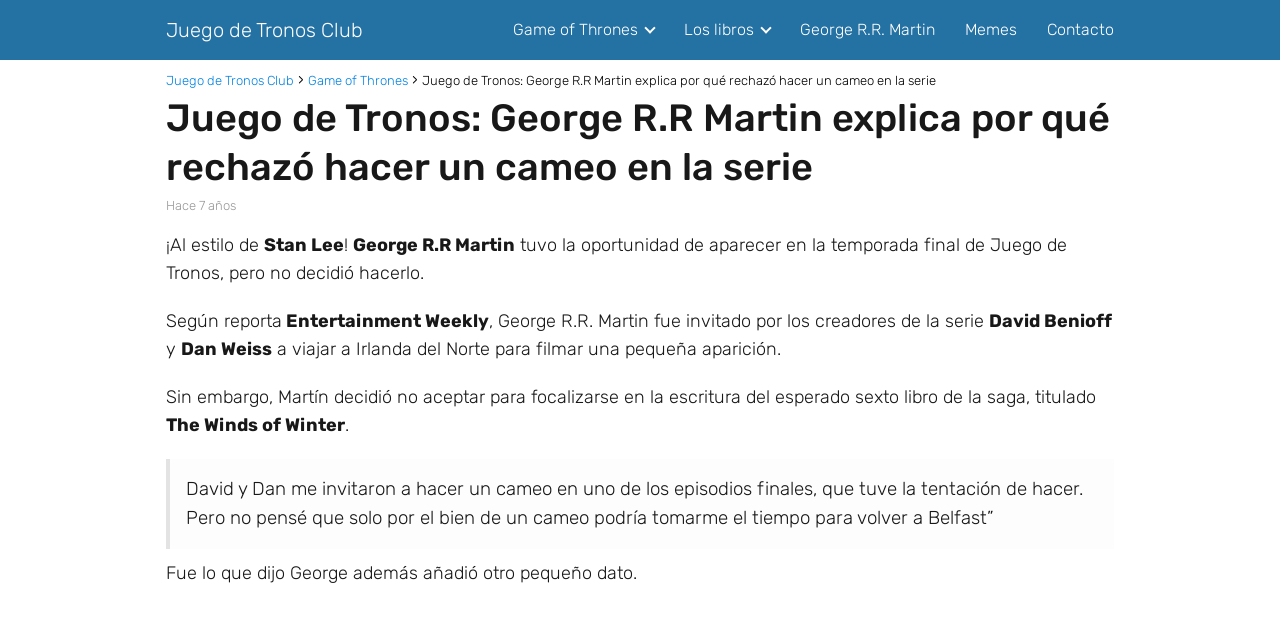

--- FILE ---
content_type: text/html; charset=UTF-8
request_url: https://juegodetronos.club/juego-de-tronos-george-r-r-martin-explica-por-que-rechazo-hacer-un-cameo-en-la-serie/
body_size: 16604
content:
<!DOCTYPE html><html lang="es-PE" ><head><script data-no-optimize="1">var litespeed_docref=sessionStorage.getItem("litespeed_docref");litespeed_docref&&(Object.defineProperty(document,"referrer",{get:function(){return litespeed_docref}}),sessionStorage.removeItem("litespeed_docref"));</script> <meta charset="UTF-8"><meta name="viewport" content="width=device-width, initial-scale=1.0, maximum-scale=2.0"><meta name='robots' content='index, follow, max-image-preview:large, max-snippet:-1, max-video-preview:-1' /><style>img:is([sizes="auto" i], [sizes^="auto," i]) { contain-intrinsic-size: 3000px 1500px }</style> <script id="google_gtagjs-js-consent-mode-data-layer" type="litespeed/javascript">window.dataLayer=window.dataLayer||[];function gtag(){dataLayer.push(arguments)}
gtag('consent','default',{"ad_personalization":"denied","ad_storage":"denied","ad_user_data":"denied","analytics_storage":"denied","functionality_storage":"denied","security_storage":"denied","personalization_storage":"denied","region":["AT","BE","BG","CH","CY","CZ","DE","DK","EE","ES","FI","FR","GB","GR","HR","HU","IE","IS","IT","LI","LT","LU","LV","MT","NL","NO","PL","PT","RO","SE","SI","SK"],"wait_for_update":500});window._googlesitekitConsentCategoryMap={"statistics":["analytics_storage"],"marketing":["ad_storage","ad_user_data","ad_personalization"],"functional":["functionality_storage","security_storage"],"preferences":["personalization_storage"]};window._googlesitekitConsents={"ad_personalization":"denied","ad_storage":"denied","ad_user_data":"denied","analytics_storage":"denied","functionality_storage":"denied","security_storage":"denied","personalization_storage":"denied","region":["AT","BE","BG","CH","CY","CZ","DE","DK","EE","ES","FI","FR","GB","GR","HR","HU","IE","IS","IT","LI","LT","LU","LV","MT","NL","NO","PL","PT","RO","SE","SI","SK"],"wait_for_update":500}</script> <title>Juego de Tronos: Por qué George R.R Martin rechazó hacer un cameo</title><meta name="description" content="George R.R Martin pudo aparecer en la temporada final de Juego de Tronos, pero no lo hizo. Juego de Tronos: Por qué George R.R Martin rechazó hacer un cameo" /><link rel="canonical" href="https://juegodetronos.club/juego-de-tronos-george-r-r-martin-explica-por-que-rechazo-hacer-un-cameo-en-la-serie/" /><meta property="og:locale" content="es_ES" /><meta property="og:type" content="article" /><meta property="og:title" content="Juego de Tronos: George R.R Martin explica por qué rechazó hacer un cameo en la serie" /><meta property="og:description" content="¡Al estilo de Stan Lee! George R.R Martin tuvo la oportunidad de aparecer en la temporada final de Juego de Tronos, pero no decidió hacerlo. Juego de Tronos: George R.R Martin explica por qué rechazó hacer un cameo en la serie" /><meta property="og:url" content="https://juegodetronos.club/juego-de-tronos-george-r-r-martin-explica-por-que-rechazo-hacer-un-cameo-en-la-serie/" /><meta property="og:site_name" content="Juego de Tronos Club" /><meta property="article:publisher" content="http://facebook.com/JuegodeTronosClub" /><meta property="article:author" content="http://www.facebook.com/JuegodeTronosClub/" /><meta property="article:published_time" content="2019-03-06T18:16:54+00:00" /><meta property="og:image" content="https://juegodetronos.club/wp-content/uploads/2019/03/03-George-R.R-Martin-rechazo-cameo-en-Juego-de-Tronos.jpg" /><meta property="og:image:width" content="900" /><meta property="og:image:height" content="506" /><meta property="og:image:type" content="image/jpeg" /><meta name="author" content="Brandon Stark" /><meta name="twitter:card" content="summary_large_image" /><meta name="twitter:title" content="Juego de Tronos: George R.R Martin explica por qué rechazó hacer un cameo en la serie" /><meta name="twitter:description" content="¡Al estilo de Stan Lee! George R.R Martin tuvo la oportunidad de aparecer en la temporada final de Juego de Tronos, pero no decidió hacerlo. Juego de Tronos: George R.R Martin explica por qué rechazó hacer un cameo en la serie" /><meta name="twitter:image" content="https://juegodetronos.club/wp-content/uploads/2019/03/03-George-R.R-Martin-rechazo-cameo-en-Juego-de-Tronos.jpg" /><meta name="twitter:creator" content="@juegotronosclub" /><meta name="twitter:site" content="@juegotronosclub" /><meta name="twitter:label1" content="Written by" /><meta name="twitter:data1" content="Brandon Stark" /><meta name="twitter:label2" content="Est. reading time" /><meta name="twitter:data2" content="2 minutos" /> <script type="application/ld+json" class="yoast-schema-graph">{"@context":"https://schema.org","@graph":[{"@type":"WebPage","@id":"https://juegodetronos.club/juego-de-tronos-george-r-r-martin-explica-por-que-rechazo-hacer-un-cameo-en-la-serie/","url":"https://juegodetronos.club/juego-de-tronos-george-r-r-martin-explica-por-que-rechazo-hacer-un-cameo-en-la-serie/","name":"Juego de Tronos: Por qué George R.R Martin rechazó hacer un cameo","isPartOf":{"@id":"https://juegodetronos.club/#website"},"primaryImageOfPage":{"@id":"https://juegodetronos.club/juego-de-tronos-george-r-r-martin-explica-por-que-rechazo-hacer-un-cameo-en-la-serie/#primaryimage"},"image":{"@id":"https://juegodetronos.club/juego-de-tronos-george-r-r-martin-explica-por-que-rechazo-hacer-un-cameo-en-la-serie/#primaryimage"},"thumbnailUrl":"https://juegodetronos.club/wp-content/uploads/2019/03/03-George-R.R-Martin-rechazo-cameo-en-Juego-de-Tronos.jpg","datePublished":"2019-03-06T18:16:54+00:00","author":{"@id":"https://juegodetronos.club/#/schema/person/853e0848966b97af90ddeb43b9c07a38"},"description":"George R.R Martin pudo aparecer en la temporada final de Juego de Tronos, pero no lo hizo. Juego de Tronos: Por qué George R.R Martin rechazó hacer un cameo","inLanguage":"es-PE","potentialAction":[{"@type":"ReadAction","target":["https://juegodetronos.club/juego-de-tronos-george-r-r-martin-explica-por-que-rechazo-hacer-un-cameo-en-la-serie/"]}]},{"@type":"ImageObject","inLanguage":"es-PE","@id":"https://juegodetronos.club/juego-de-tronos-george-r-r-martin-explica-por-que-rechazo-hacer-un-cameo-en-la-serie/#primaryimage","url":"https://juegodetronos.club/wp-content/uploads/2019/03/03-George-R.R-Martin-rechazo-cameo-en-Juego-de-Tronos.jpg","contentUrl":"https://juegodetronos.club/wp-content/uploads/2019/03/03-George-R.R-Martin-rechazo-cameo-en-Juego-de-Tronos.jpg","width":900,"height":506},{"@type":"WebSite","@id":"https://juegodetronos.club/#website","url":"https://juegodetronos.club/","name":"Juego de Tronos Club","description":"Lo mejor de Game of Thrones","potentialAction":[{"@type":"SearchAction","target":{"@type":"EntryPoint","urlTemplate":"https://juegodetronos.club/?s={search_term_string}"},"query-input":{"@type":"PropertyValueSpecification","valueRequired":true,"valueName":"search_term_string"}}],"inLanguage":"es-PE"},{"@type":"Person","@id":"https://juegodetronos.club/#/schema/person/853e0848966b97af90ddeb43b9c07a38","name":"Brandon Stark","image":{"@type":"ImageObject","inLanguage":"es-PE","@id":"https://juegodetronos.club/#/schema/person/image/","url":"https://juegodetronos.club/wp-content/litespeed/avatar/34249ea993b26d19ce7fc9cd30189c43.jpg?ver=1768581890","contentUrl":"https://juegodetronos.club/wp-content/litespeed/avatar/34249ea993b26d19ce7fc9cd30189c43.jpg?ver=1768581890","caption":"Brandon Stark"},"sameAs":["http://www.facebook.com/JuegodeTronosClub/"]}]}</script> <link rel='dns-prefetch' href='//www.googletagmanager.com' /><link rel='dns-prefetch' href='//pagead2.googlesyndication.com' /><link rel="alternate" type="application/rss+xml" title="Juego de Tronos Club &raquo; Feed" href="https://juegodetronos.club/feed/" /><link rel="alternate" type="application/rss+xml" title="Juego de Tronos Club &raquo; Feed de los comentarios" href="https://juegodetronos.club/comments/feed/" /><link rel="alternate" type="application/rss+xml" title="Juego de Tronos Club &raquo; Comentario Juego de Tronos: George R.R Martin explica por qué rechazó hacer un cameo en la serie del feed" href="https://juegodetronos.club/juego-de-tronos-george-r-r-martin-explica-por-que-rechazo-hacer-un-cameo-en-la-serie/feed/" /><link data-optimized="2" rel="stylesheet" href="https://juegodetronos.club/wp-content/litespeed/css/fa0904682e9400ee3b7a966ad13857e8.css?ver=4b2f4" /><style id='classic-theme-styles-inline-css' type='text/css'>/*! This file is auto-generated */
.wp-block-button__link{color:#fff;background-color:#32373c;border-radius:9999px;box-shadow:none;text-decoration:none;padding:calc(.667em + 2px) calc(1.333em + 2px);font-size:1.125em}.wp-block-file__button{background:#32373c;color:#fff;text-decoration:none}</style><style id='global-styles-inline-css' type='text/css'>:root{--wp--preset--aspect-ratio--square: 1;--wp--preset--aspect-ratio--4-3: 4/3;--wp--preset--aspect-ratio--3-4: 3/4;--wp--preset--aspect-ratio--3-2: 3/2;--wp--preset--aspect-ratio--2-3: 2/3;--wp--preset--aspect-ratio--16-9: 16/9;--wp--preset--aspect-ratio--9-16: 9/16;--wp--preset--color--black: #000000;--wp--preset--color--cyan-bluish-gray: #abb8c3;--wp--preset--color--white: #ffffff;--wp--preset--color--pale-pink: #f78da7;--wp--preset--color--vivid-red: #cf2e2e;--wp--preset--color--luminous-vivid-orange: #ff6900;--wp--preset--color--luminous-vivid-amber: #fcb900;--wp--preset--color--light-green-cyan: #7bdcb5;--wp--preset--color--vivid-green-cyan: #00d084;--wp--preset--color--pale-cyan-blue: #8ed1fc;--wp--preset--color--vivid-cyan-blue: #0693e3;--wp--preset--color--vivid-purple: #9b51e0;--wp--preset--gradient--vivid-cyan-blue-to-vivid-purple: linear-gradient(135deg,rgba(6,147,227,1) 0%,rgb(155,81,224) 100%);--wp--preset--gradient--light-green-cyan-to-vivid-green-cyan: linear-gradient(135deg,rgb(122,220,180) 0%,rgb(0,208,130) 100%);--wp--preset--gradient--luminous-vivid-amber-to-luminous-vivid-orange: linear-gradient(135deg,rgba(252,185,0,1) 0%,rgba(255,105,0,1) 100%);--wp--preset--gradient--luminous-vivid-orange-to-vivid-red: linear-gradient(135deg,rgba(255,105,0,1) 0%,rgb(207,46,46) 100%);--wp--preset--gradient--very-light-gray-to-cyan-bluish-gray: linear-gradient(135deg,rgb(238,238,238) 0%,rgb(169,184,195) 100%);--wp--preset--gradient--cool-to-warm-spectrum: linear-gradient(135deg,rgb(74,234,220) 0%,rgb(151,120,209) 20%,rgb(207,42,186) 40%,rgb(238,44,130) 60%,rgb(251,105,98) 80%,rgb(254,248,76) 100%);--wp--preset--gradient--blush-light-purple: linear-gradient(135deg,rgb(255,206,236) 0%,rgb(152,150,240) 100%);--wp--preset--gradient--blush-bordeaux: linear-gradient(135deg,rgb(254,205,165) 0%,rgb(254,45,45) 50%,rgb(107,0,62) 100%);--wp--preset--gradient--luminous-dusk: linear-gradient(135deg,rgb(255,203,112) 0%,rgb(199,81,192) 50%,rgb(65,88,208) 100%);--wp--preset--gradient--pale-ocean: linear-gradient(135deg,rgb(255,245,203) 0%,rgb(182,227,212) 50%,rgb(51,167,181) 100%);--wp--preset--gradient--electric-grass: linear-gradient(135deg,rgb(202,248,128) 0%,rgb(113,206,126) 100%);--wp--preset--gradient--midnight: linear-gradient(135deg,rgb(2,3,129) 0%,rgb(40,116,252) 100%);--wp--preset--font-size--small: 13px;--wp--preset--font-size--medium: 20px;--wp--preset--font-size--large: 36px;--wp--preset--font-size--x-large: 42px;--wp--preset--spacing--20: 0.44rem;--wp--preset--spacing--30: 0.67rem;--wp--preset--spacing--40: 1rem;--wp--preset--spacing--50: 1.5rem;--wp--preset--spacing--60: 2.25rem;--wp--preset--spacing--70: 3.38rem;--wp--preset--spacing--80: 5.06rem;--wp--preset--shadow--natural: 6px 6px 9px rgba(0, 0, 0, 0.2);--wp--preset--shadow--deep: 12px 12px 50px rgba(0, 0, 0, 0.4);--wp--preset--shadow--sharp: 6px 6px 0px rgba(0, 0, 0, 0.2);--wp--preset--shadow--outlined: 6px 6px 0px -3px rgba(255, 255, 255, 1), 6px 6px rgba(0, 0, 0, 1);--wp--preset--shadow--crisp: 6px 6px 0px rgba(0, 0, 0, 1);}:where(.is-layout-flex){gap: 0.5em;}:where(.is-layout-grid){gap: 0.5em;}body .is-layout-flex{display: flex;}.is-layout-flex{flex-wrap: wrap;align-items: center;}.is-layout-flex > :is(*, div){margin: 0;}body .is-layout-grid{display: grid;}.is-layout-grid > :is(*, div){margin: 0;}:where(.wp-block-columns.is-layout-flex){gap: 2em;}:where(.wp-block-columns.is-layout-grid){gap: 2em;}:where(.wp-block-post-template.is-layout-flex){gap: 1.25em;}:where(.wp-block-post-template.is-layout-grid){gap: 1.25em;}.has-black-color{color: var(--wp--preset--color--black) !important;}.has-cyan-bluish-gray-color{color: var(--wp--preset--color--cyan-bluish-gray) !important;}.has-white-color{color: var(--wp--preset--color--white) !important;}.has-pale-pink-color{color: var(--wp--preset--color--pale-pink) !important;}.has-vivid-red-color{color: var(--wp--preset--color--vivid-red) !important;}.has-luminous-vivid-orange-color{color: var(--wp--preset--color--luminous-vivid-orange) !important;}.has-luminous-vivid-amber-color{color: var(--wp--preset--color--luminous-vivid-amber) !important;}.has-light-green-cyan-color{color: var(--wp--preset--color--light-green-cyan) !important;}.has-vivid-green-cyan-color{color: var(--wp--preset--color--vivid-green-cyan) !important;}.has-pale-cyan-blue-color{color: var(--wp--preset--color--pale-cyan-blue) !important;}.has-vivid-cyan-blue-color{color: var(--wp--preset--color--vivid-cyan-blue) !important;}.has-vivid-purple-color{color: var(--wp--preset--color--vivid-purple) !important;}.has-black-background-color{background-color: var(--wp--preset--color--black) !important;}.has-cyan-bluish-gray-background-color{background-color: var(--wp--preset--color--cyan-bluish-gray) !important;}.has-white-background-color{background-color: var(--wp--preset--color--white) !important;}.has-pale-pink-background-color{background-color: var(--wp--preset--color--pale-pink) !important;}.has-vivid-red-background-color{background-color: var(--wp--preset--color--vivid-red) !important;}.has-luminous-vivid-orange-background-color{background-color: var(--wp--preset--color--luminous-vivid-orange) !important;}.has-luminous-vivid-amber-background-color{background-color: var(--wp--preset--color--luminous-vivid-amber) !important;}.has-light-green-cyan-background-color{background-color: var(--wp--preset--color--light-green-cyan) !important;}.has-vivid-green-cyan-background-color{background-color: var(--wp--preset--color--vivid-green-cyan) !important;}.has-pale-cyan-blue-background-color{background-color: var(--wp--preset--color--pale-cyan-blue) !important;}.has-vivid-cyan-blue-background-color{background-color: var(--wp--preset--color--vivid-cyan-blue) !important;}.has-vivid-purple-background-color{background-color: var(--wp--preset--color--vivid-purple) !important;}.has-black-border-color{border-color: var(--wp--preset--color--black) !important;}.has-cyan-bluish-gray-border-color{border-color: var(--wp--preset--color--cyan-bluish-gray) !important;}.has-white-border-color{border-color: var(--wp--preset--color--white) !important;}.has-pale-pink-border-color{border-color: var(--wp--preset--color--pale-pink) !important;}.has-vivid-red-border-color{border-color: var(--wp--preset--color--vivid-red) !important;}.has-luminous-vivid-orange-border-color{border-color: var(--wp--preset--color--luminous-vivid-orange) !important;}.has-luminous-vivid-amber-border-color{border-color: var(--wp--preset--color--luminous-vivid-amber) !important;}.has-light-green-cyan-border-color{border-color: var(--wp--preset--color--light-green-cyan) !important;}.has-vivid-green-cyan-border-color{border-color: var(--wp--preset--color--vivid-green-cyan) !important;}.has-pale-cyan-blue-border-color{border-color: var(--wp--preset--color--pale-cyan-blue) !important;}.has-vivid-cyan-blue-border-color{border-color: var(--wp--preset--color--vivid-cyan-blue) !important;}.has-vivid-purple-border-color{border-color: var(--wp--preset--color--vivid-purple) !important;}.has-vivid-cyan-blue-to-vivid-purple-gradient-background{background: var(--wp--preset--gradient--vivid-cyan-blue-to-vivid-purple) !important;}.has-light-green-cyan-to-vivid-green-cyan-gradient-background{background: var(--wp--preset--gradient--light-green-cyan-to-vivid-green-cyan) !important;}.has-luminous-vivid-amber-to-luminous-vivid-orange-gradient-background{background: var(--wp--preset--gradient--luminous-vivid-amber-to-luminous-vivid-orange) !important;}.has-luminous-vivid-orange-to-vivid-red-gradient-background{background: var(--wp--preset--gradient--luminous-vivid-orange-to-vivid-red) !important;}.has-very-light-gray-to-cyan-bluish-gray-gradient-background{background: var(--wp--preset--gradient--very-light-gray-to-cyan-bluish-gray) !important;}.has-cool-to-warm-spectrum-gradient-background{background: var(--wp--preset--gradient--cool-to-warm-spectrum) !important;}.has-blush-light-purple-gradient-background{background: var(--wp--preset--gradient--blush-light-purple) !important;}.has-blush-bordeaux-gradient-background{background: var(--wp--preset--gradient--blush-bordeaux) !important;}.has-luminous-dusk-gradient-background{background: var(--wp--preset--gradient--luminous-dusk) !important;}.has-pale-ocean-gradient-background{background: var(--wp--preset--gradient--pale-ocean) !important;}.has-electric-grass-gradient-background{background: var(--wp--preset--gradient--electric-grass) !important;}.has-midnight-gradient-background{background: var(--wp--preset--gradient--midnight) !important;}.has-small-font-size{font-size: var(--wp--preset--font-size--small) !important;}.has-medium-font-size{font-size: var(--wp--preset--font-size--medium) !important;}.has-large-font-size{font-size: var(--wp--preset--font-size--large) !important;}.has-x-large-font-size{font-size: var(--wp--preset--font-size--x-large) !important;}
:where(.wp-block-post-template.is-layout-flex){gap: 1.25em;}:where(.wp-block-post-template.is-layout-grid){gap: 1.25em;}
:where(.wp-block-columns.is-layout-flex){gap: 2em;}:where(.wp-block-columns.is-layout-grid){gap: 2em;}
:root :where(.wp-block-pullquote){font-size: 1.5em;line-height: 1.6;}</style><style id='asap-style-inline-css' type='text/css'>body {font-family: 'Rubik', sans-serif !important;background: #FFFFFF;font-weight: 300 !important;}h1,h2,h3,h4,h5,h6 {font-family: 'Rubik', sans-serif !important;font-weight: 500;line-height: 1.3;}h1 {color:#181818}h2,h5,h6{color:#181818}h3{color:#181818}h4{color:#181818}.home-categories .article-loop:hover h3,.home-categories .article-loop:hover p {color:#181818 !important;}.grid-container .grid-item h2 {font-family: 'Rubik', sans-serif !important;font-weight: 700;font-size: 25px !important;line-height: 1.3;}.design-3 .grid-container .grid-item h2,.design-3 .grid-container .grid-item h2 {font-size: 25px !important;}.home-categories h2 {font-family: 'Rubik', sans-serif !important;font-weight: 700;font-size: calc(25px - 4px) !important;line-height: 1.3;}.home-categories .featured-post h3 {font-family: 'Rubik', sans-serif !important;font-weight: 700 !important;font-size: 25px !important;line-height: 1.3;}.home-categories .article-loop h3,.home-categories .regular-post h3 {font-family: 'Rubik', sans-serif !important;font-weight: 300 !important;}.home-categories .regular-post h3 {font-size: calc(18px - 1px) !important;}.home-categories .article-loop h3,.design-3 .home-categories .regular-post h3 {font-size: 18px !important;}.article-loop p,.article-loop h2,.article-loop h3,.article-loop h4,.article-loop span.entry-title, .related-posts p,.last-post-sidebar p,.woocommerce-loop-product__title {font-family: 'Rubik', sans-serif !important;font-size: 18px !important;font-weight: 300 !important;}.article-loop-featured p,.article-loop-featured h2,.article-loop-featured h3 {font-family: 'Rubik', sans-serif !important;font-size: 18px !important;font-weight: bold !important;}.article-loop .show-extract p,.article-loop .show-extract span {font-family: 'Rubik', sans-serif !important;font-weight: 300 !important;}.home-categories .content-area .show-extract p {font-size: calc(18px - 2px) !important;}a {color: #0183e4;}.the-content .post-index span,.des-category .post-index span {font-size:18px;}.the-content .post-index li,.the-content .post-index a,.des-category .post-index li,.des-category .post-index a,.comment-respond > p > span > a,.asap-pros-cons-title span,.asap-pros-cons ul li span,.woocommerce #reviews #comments ol.commentlist li .comment-text p,.woocommerce #review_form #respond p,.woocommerce .comment-reply-title,.woocommerce form .form-row label, .woocommerce-page form .form-row label {font-size: calc(18px - 2px);}.content-tags a,.tagcloud a {border:1px solid #0183e4;}.content-tags a:hover,.tagcloud a:hover {color: #0183e499;}p,.the-content ul li,.the-content ol li,.content-wc ul li.content-wc ol li {color: #181818;font-size: 18px;line-height: 1.6;}.comment-author cite,.primary-sidebar ul li a,.woocommerce ul.products li.product .price,span.asap-author,.content-cluster .show-extract span,.home-categories h2 a {color: #181818;}.comment-body p,#commentform input,#commentform textarea{font-size: calc(18px - 2px);}.social-title,.primary-sidebar ul li a {font-size: calc(18px - 3px);}.breadcrumb a,.breadcrumb span,.woocommerce .woocommerce-breadcrumb {font-size: calc(18px - 5px);}.content-footer p,.content-footer li,.content-footer .widget-bottom-area,.search-header input:not([type=submit]):not([type=radio]):not([type=checkbox]):not([type=file]) {font-size: calc(18px - 4px) !important;}.search-header input:not([type=submit]):not([type=radio]):not([type=checkbox]):not([type=file]) {border:1px solid #FFFFFF26 !important;}h1 {font-size: 38px;}.archive .content-loop h1 {font-size: calc(38px - 2px);}.asap-hero h1 {font-size: 32px;}h2 {font-size: 32px;}h3 {font-size: 28px;}h4 {font-size: 23px;}.site-header,#cookiesbox {background: #2471a3;}.site-header-wc a span.count-number {border:1px solid #FFFFFF;}.content-footer {background: #2471a3;}.comment-respond > p,.area-comentarios ol > p,.error404 .content-loop p + p,.search .content-loop .search-home + p {border-bottom:1px solid #2471a3}.home-categories h2:after,.toc-rapida__item.is-active::before {background: #2471a3}.pagination a,.nav-links a,.woocommerce #respond input#submit,.woocommerce a.button, .woocommerce button.button,.woocommerce input.button,.woocommerce #respond input#submit.alt,.woocommerce a.button.alt,.woocommerce button.button.alt,.woocommerce input.button.alt,.wpcf7-form input.wpcf7-submit,.woocommerce-pagination .page-numbers a,.woocommerce-pagination .page-numbers span {background: #2471a3;color: #FFFFFF !important;}.woocommerce div.product .woocommerce-tabs ul.tabs li.active {border-bottom: 2px solid #2471a3;}.pagination a:hover,.nav-links a:hover,.woocommerce-pagination .page-numbers a:hover,.woocommerce-pagination .page-numbers span:hover {background: #2471a3B3;}.woocommerce-pagination .page-numbers .current {background: #FFFFFF;color: #181818 !important;}.article-loop a span.entry-title{color:#181818 !important;}.article-loop a:hover p,.article-loop a:hover h2,.article-loop a:hover h3,.article-loop a:hover span.entry-title,.home-categories-h2 h2 a:hover {color: #0183e4 !important;}.article-loop.custom-links a:hover span.entry-title,.asap-loop-horizontal .article-loop a:hover span.entry-title {color: #181818 !important;}#commentform input,#commentform textarea {border: 2px solid #2471a3;font-weight: 300 !important;}.content-loop,.content-loop-design {max-width: 980px;}.site-header-content,.site-header-content-top {max-width: 980px;}.content-footer {max-width: calc(980px - 32px); }.content-footer-social {background: #2471a31A;}.content-single {max-width: 980px;}.content-page {max-width: 980px;}.content-wc {max-width: 980px;}.reply a,.go-top {background: #2471a3;color: #FFFFFF;}.reply a {border: 2px solid #2471a3;}#commentform input[type=submit] {background: #2471a3;color: #FFFFFF;}.site-header a,header,header label,.site-name h1 {color: #FFFFFF;}.content-footer a,.content-footer p,.content-footer .widget-area,.content-footer .widget-content-footer-bottom {color: #FFFFFF;}header .line {background: #FFFFFF;}.site-logo img {max-width: 160px;width:100%;}.content-footer .logo-footer img {max-width: 160px;}.search-header {margin-left: 0px;}.primary-sidebar {width:300px;}p.sidebar-title {font-size:calc(18px + 1px);}.comment-respond > p,.area-comentarios ol > p,.asap-subtitle,.asap-subtitle p {font-size:calc(18px + 2px);}.popular-post-sidebar ol a {color:#181818;font-size:calc(18px - 2px);}.popular-post-sidebar ol li:before,.primary-sidebar div ul li:before {border-color: #2471a3;}.search-form input[type=submit] {background:#2471a3;}.search-form {border:2px solid #2471a3;}.sidebar-title:after {background:#2471a3;}.single-nav .nav-prev a:before, .single-nav .nav-next a:before {border-color:#2471a3;}.single-nav a {color:#181818;font-size:calc(18px - 3px);}.the-content .post-index {border-top:2px solid #2471a3;}.the-content .post-index #show-table {color:#0183e4;font-size: calc(18px - 3px);font-weight: 300;}.the-content .post-index .btn-show {font-size: calc(18px - 3px) !important;}.search-header form {width:200px;}.site-header .site-header-wc svg {stroke:#FFFFFF;}.item-featured {color:#FFFFFF;background:#e88330;}.item-new {color:#FFFFFF;background:#e83030;}.asap-style1.asap-popular ol li:before {border:1px solid #181818;}.asap-style2.asap-popular ol li:before {border:2px solid #2471a3;}.category-filters a.checked .checkbox {background-color: #2471a3; border-color: #2471a3;background-image: url('data:image/svg+xml;charset=UTF-8,<svg viewBox="0 0 16 16" fill="%23FFFFFF" xmlns="http://www.w3.org/2000/svg"><path d="M5.5 11.793l-3.646-3.647.708-.707L5.5 10.379l6.646-6.647.708.707-7.354 7.354z"/></svg>');}.category-filters a:hover .checkbox {border-color: #2471a3;}.design-2 .content-area.latest-post-container,.design-3 .regular-posts {grid-template-columns: repeat(3, 1fr);}.checkbox .check-table svg {stroke:#2471a3;}.article-content {height:196px;}.content-thin .content-cluster .article-content {height:160px !important;}.last-post-sidebar .article-content {height: 140px;margin-bottom: 8px}.related-posts .article-content {height: 120px;}.asap-box-design .related-posts .article-content {min-height:120px !important;}.asap-box-design .content-thin .content-cluster .article-content {heigth:160px !important;min-height:160px !important;}@media (max-width:1050px) { .last-post-sidebar .article-content,.related-posts .article-content {height: 150px !important}}@media (max-width: 480px) {.article-content {height: 180px}}@media (min-width:480px){.asap-box-design .article-content:not(.asap-box-design .last-post-sidebar .article-content) {min-height:196px;}.asap-loop-horizontal .content-thin .asap-columns-1 .content-cluster .article-image,.asap-loop-horizontal .content-thin .asap-columns-1 .content-cluster .article-content {height:100% !important;}.asap-loop-horizontal .asap-columns-1 .article-image:not(.asap-loop-horizontal .last-post-sidebar .asap-columns-1 .article-image), .asap-loop-horizontal .asap-columns-1 .article-content:not(.asap-loop-horizontal .last-post-sidebar .asap-columns-1 .article-content) {height:100% !important;}.asap-loop-horizontal .asap-columns-2 .article-image,.asap-loop-horizontal .asap-columns-2 .article-content,.asap-loop-horizontal .content-thin .asap-columns-2 .content-cluster .article-image,.asap-loop-horizontal .content-thin .asap-columns-2 .content-cluster .article-content {min-height:140px !important;height:100% !important;}.asap-loop-horizontal .asap-columns-3 .article-image,.asap-loop-horizontal .asap-columns-3 .article-content,.asap-loop-horizontal .content-thin .asap-columns-3 .content-cluster .article-image,.asap-loop-horizontal .content-thin .asap-columns-3 .content-cluster .article-content {min-height:120px !important;height:100% !important;}.asap-loop-horizontal .asap-columns-4 .article-image,.asap-loop-horizontal .asap-columns-4 .article-content,.asap-loop-horizontal .content-thin .asap-columns-4 .content-cluster .article-image,.asap-loop-horizontal .content-thin .asap-columns-4.content-cluster .article-content {min-height:100px !important;height:100% !important;}.asap-loop-horizontal .asap-columns-5 .article-image,.asap-loop-horizontal .asap-columns-5 .article-content,.asap-loop-horizontal .content-thin .asap-columns-5 .content-cluster .article-image,.asap-loop-horizontal .content-thin .asap-columns-5 .content-cluster .article-content {min-height:90px !important;height:100% !important;}}.article-loop .article-image,.article-loop a p,.article-loop img,.article-image-featured,input,textarea,a { transition:all .2s; }.article-loop:hover .article-image,.article-loop:hover img{transform:scale(1.05) }@media(max-width: 480px) {h1, .archive .content-loop h1 {font-size: calc(38px - 8px);}.asap-hero h1 {font-size: calc(32px - 8px);}h2 {font-size: calc(32px - 4px);}h3 {font-size: calc(28px - 4px);}}@media(min-width:1050px) {.content-thin {width: calc(95% - 300px);}#menu>ul {font-size: calc(18px - 2px);} #menu ul .menu-item-has-children:after {border: solid #FFFFFF;border-width: 0 2px 2px 0;}}@media(max-width:1050px) {#menu ul li .sub-menu li a:hover { color:#0183e4 !important;}#menu ul>li ul>li>a{font-size: calc(18px - 2px);}} .asap-box-design .last-post-sidebar .article-content { min-height:140px;}.asap-box-design .last-post-sidebar .article-loop {margin-bottom:.85rem !important;} .asap-box-design .last-post-sidebar article:last-child { margin-bottom:2rem !important;}.asap-date-loop {font-size: calc(18px - 5px) !important;text-align:center;}.the-content h2:before,.the-content h2 span:before {margin-top: -70px;height: 70px; }.content-footer {padding:0;}.content-footer p {margin-bottom:0 !important;}.content-footer .widget-area,.content-footer .widget-bottom-area {margin-bottom: 0rem;padding:1rem;}.content-footer li:first-child:before {content: '';padding: 0;}.content-footer li:before {content: '|';padding: 0 7px 0 5px;color: #fff;opacity: .4;}.content-footer li {list-style-type: none;display: inline;font-size: 15px;}.content-footer .widget-title,.content-footer .widget-bottom-title {display: none;}.content-footer {background: #2471a3;}.content-footer-social {max-width: calc(980px - 32px);}.search-header input {background:#FFFFFF !important;}.search-header button.s-btn,.search-header input::placeholder {color: #484848 !important;opacity:1 !important;}.search-header button.s-btn:hover {opacity:.7 !important;}.search-header input:not([type=submit]):not([type=radio]):not([type=checkbox]):not([type=file]) {border-color: #FFFFFF !important;}@media(min-width:768px) {.design-1 .grid-container .grid-item.item-2 h2,.design-1 .grid-container .grid-item.item-4 h2 {font-size: calc(25px - 8px) !important;}}@media (max-width: 768px) {.woocommerce ul.products[class*="columns-"] li.product,.woocommerce-page ul.products[class*="columns-"] li.product {width: 50% !important;}}.asap-megamenu-overlay.asap-megamenu-dropdown .asap-megamenu-container {width: 100%;padding: 0;}@media (min-width: 1050px) {.asap-megamenu-overlay.asap-megamenu-dropdown .asap-megamenu-container {max-width: calc(980px - 2rem) !important;width: calc(980px - 2rem) !important;margin: 0 auto !important;}}.asap-megamenu-overlay.asap-megamenu-dropdown .asap-megamenu-header,.asap-megamenu-overlay.asap-megamenu-dropdown .asap-megamenu-content {padding-left: 1rem;padding-right: 1rem;}</style> <script type="litespeed/javascript" data-src="https://juegodetronos.club/wp-includes/js/jquery/jquery.min.js" id="jquery-core-js"></script> <script id="responsive-lightbox-js-before" type="litespeed/javascript">var rlArgs={"script":"swipebox","selector":"lightbox","customEvents":"","activeGalleries":!0,"animation":!0,"hideCloseButtonOnMobile":!1,"removeBarsOnMobile":!1,"hideBars":!0,"hideBarsDelay":5000,"videoMaxWidth":1080,"useSVG":!0,"loopAtEnd":!1,"woocommerce_gallery":!1,"ajaxurl":"https:\/\/juegodetronos.club\/wp-admin\/admin-ajax.php","nonce":"906abcf463","preview":!1,"postId":9718,"scriptExtension":!1}</script> 
 <script type="litespeed/javascript" data-src="https://www.googletagmanager.com/gtag/js?id=G-1TF4467X0P" id="google_gtagjs-js"></script> <script id="google_gtagjs-js-after" type="litespeed/javascript">window.dataLayer=window.dataLayer||[];function gtag(){dataLayer.push(arguments)}
gtag("set","linker",{"domains":["juegodetronos.club"]});gtag("js",new Date());gtag("set","developer_id.dZTNiMT",!0);gtag("config","G-1TF4467X0P")</script> <link rel="alternate" title="oEmbed (JSON)" type="application/json+oembed" href="https://juegodetronos.club/wp-json/oembed/1.0/embed?url=https%3A%2F%2Fjuegodetronos.club%2Fjuego-de-tronos-george-r-r-martin-explica-por-que-rechazo-hacer-un-cameo-en-la-serie%2F" /><link rel="alternate" title="oEmbed (XML)" type="text/xml+oembed" href="https://juegodetronos.club/wp-json/oembed/1.0/embed?url=https%3A%2F%2Fjuegodetronos.club%2Fjuego-de-tronos-george-r-r-martin-explica-por-que-rechazo-hacer-un-cameo-en-la-serie%2F&#038;format=xml" /><meta name="generator" content="Site Kit by Google 1.168.0" /><meta name="theme-color" content="#2471a3"><link rel="preload" as="image" href="https://juegodetronos.club/wp-content/uploads/2019/03/03-George-R.R-Martin-rechazo-cameo-en-Juego-de-Tronos.jpg" imagesrcset="https://juegodetronos.club/wp-content/uploads/2019/03/03-George-R.R-Martin-rechazo-cameo-en-Juego-de-Tronos.jpg.webp 900w, https://juegodetronos.club/wp-content/uploads/2019/03/03-George-R.R-Martin-rechazo-cameo-en-Juego-de-Tronos-300x169.jpg.webp 300w, https://juegodetronos.club/wp-content/uploads/2019/03/03-George-R.R-Martin-rechazo-cameo-en-Juego-de-Tronos-768x432.jpg.webp 768w" imagesizes="(max-width: 900px) 100vw, 900px" /><style>@font-face {
            font-family: "Rubik";
            font-style: normal;
            font-weight: 300;
            src: local(""),
            url("https://juegodetronos.club/wp-content/themes/asap/assets/fonts/rubik-300.woff2") format("woff2"),
            url("https://juegodetronos.club/wp-content/themes/asap/assets/fonts/rubik-300.woff") format("woff");
            font-display: swap;
        } @font-face {
            font-family: "Rubik";
            font-style: normal;
            font-weight: 700;
            src: local(""),
            url("https://juegodetronos.club/wp-content/themes/asap/assets/fonts/rubik-700.woff2") format("woff2"),
            url("https://juegodetronos.club/wp-content/themes/asap/assets/fonts/rubik-700.woff") format("woff");
            font-display: swap;
        } @font-face {
            font-family: "Rubik";
            font-style: normal;
            font-weight: 500;
            src: local(""),
            url("https://juegodetronos.club/wp-content/themes/asap/assets/fonts/rubik-500.woff2") format("woff2"),
            url("https://juegodetronos.club/wp-content/themes/asap/assets/fonts/rubik-500.woff") format("woff");
            font-display: swap;
        }</style> <script type="application/ld+json">{"@context":"http:\/\/schema.org","@type":"Organization","name":"Juego de Tronos Club","alternateName":"Lo mejor de Game of Thrones","url":"https:\/\/juegodetronos.club"}</script>  <script type="application/ld+json">{"@context":"https:\/\/schema.org","@type":"Article","mainEntityOfPage":{"@type":"WebPage","@id":"https:\/\/juegodetronos.club\/juego-de-tronos-george-r-r-martin-explica-por-que-rechazo-hacer-un-cameo-en-la-serie\/"},"headline":"Juego de Tronos: George R.R Martin explica por qu\u00e9 rechaz\u00f3 hacer un cameo en la serie","image":{"@type":"ImageObject","url":"https:\/\/juegodetronos.club\/wp-content\/uploads\/2019\/03\/03-George-R.R-Martin-rechazo-cameo-en-Juego-de-Tronos.jpg"},"author":{"@type":"Person","name":"Brandon Stark","sameAs":"https:\/\/juegodetronos.club\/author\/editor\/"},"publisher":{"@type":"Organization","name":"Juego de Tronos Club"},"datePublished":"2019-03-06T13:16:54-05:00","dateModified":"2019-03-06T13:16:54-05:00"}</script> <meta name="google-adsense-platform-account" content="ca-host-pub-2644536267352236"><meta name="google-adsense-platform-domain" content="sitekit.withgoogle.com"><noscript><style>.lazyload[data-src]{display:none !important;}</style></noscript><style>.lazyload{background-image:none !important;}.lazyload:before{background-image:none !important;}</style> <script type="litespeed/javascript">(function(w,d,s,l,i){w[l]=w[l]||[];w[l].push({'gtm.start':new Date().getTime(),event:'gtm.js'});var f=d.getElementsByTagName(s)[0],j=d.createElement(s),dl=l!='dataLayer'?'&l='+l:'';j.async=!0;j.src='https://www.googletagmanager.com/gtm.js?id='+i+dl;f.parentNode.insertBefore(j,f)})(window,document,'script','dataLayer','GTM-M8T9VFZ')</script>  <script type="litespeed/javascript" data-src="https://pagead2.googlesyndication.com/pagead/js/adsbygoogle.js?client=ca-pub-0232975966185987&amp;host=ca-host-pub-2644536267352236" crossorigin="anonymous"></script> <link rel="icon" href="https://juegodetronos.club/wp-content/uploads/2017/02/cropped-logoJdTClubsinComunidad-32x32.png" sizes="32x32" /><link rel="icon" href="https://juegodetronos.club/wp-content/uploads/2017/02/cropped-logoJdTClubsinComunidad-192x192.png" sizes="192x192" /><link rel="apple-touch-icon" href="https://juegodetronos.club/wp-content/uploads/2017/02/cropped-logoJdTClubsinComunidad-180x180.png" /><meta name="msapplication-TileImage" content="https://juegodetronos.club/wp-content/uploads/2017/02/cropped-logoJdTClubsinComunidad-270x270.png" /></head><body data-rsssl=1 class="wp-singular single postid-9718 wp-theme-asap design-1">
<noscript>
<iframe data-lazyloaded="1" src="about:blank" data-litespeed-src="https://www.googletagmanager.com/ns.html?id=GTM-M8T9VFZ" height="0" width="0" style="display:none;visibility:hidden"></iframe>
</noscript><header class="site-header"><div class="site-header-content"><div class="site-name">
<a href="https://juegodetronos.club/">Juego de Tronos Club</a></div><div>
<input type="checkbox" id="btn-menu" />
<label id="nav-icon" for="btn-menu"><div class="circle nav-icon"><span class="line top"></span>
<span class="line middle"></span>
<span class="line bottom"></span></div>
</label><nav id="menu" itemscope="itemscope" itemtype="http://schema.org/SiteNavigationElement" role="navigation"  ><ul id="menu-menu-top" class="header-menu"><li id="menu-item-33" class="menu-item menu-item-type-taxonomy menu-item-object-category current-post-ancestor current-menu-parent current-post-parent menu-item-has-children menu-item-33"><a href="https://juegodetronos.club/category/game-of-thrones/" itemprop="url">Game of Thrones</a><ul class="sub-menu"><li id="menu-item-4484" class="menu-item menu-item-type-taxonomy menu-item-object-category current-post-ancestor current-menu-parent current-post-parent menu-item-4484"><a href="https://juegodetronos.club/category/game-of-thrones/octava-temporada/" itemprop="url">Octava Temporada</a></li><li id="menu-item-3649" class="menu-item menu-item-type-taxonomy menu-item-object-category menu-item-3649"><a href="https://juegodetronos.club/category/game-of-thrones/septima-temporada/" itemprop="url">Séptima temporada</a></li><li id="menu-item-2307" class="menu-item menu-item-type-taxonomy menu-item-object-category menu-item-2307"><a href="https://juegodetronos.club/category/game-of-thrones/sexta-temporada/" itemprop="url">Sexta Temporada</a></li><li id="menu-item-162" class="menu-item menu-item-type-taxonomy menu-item-object-category menu-item-162"><a href="https://juegodetronos.club/category/game-of-thrones/quinta-temporada/" itemprop="url">Quinta Temporada</a></li><li id="menu-item-34" class="menu-item menu-item-type-taxonomy menu-item-object-category menu-item-34"><a href="https://juegodetronos.club/category/game-of-thrones/cuarta-temporada/" itemprop="url">Cuarta Temporada</a></li><li id="menu-item-37" class="menu-item menu-item-type-taxonomy menu-item-object-category menu-item-37"><a href="https://juegodetronos.club/category/game-of-thrones/tercera-temporada/" itemprop="url">Tercera Temporada</a></li><li id="menu-item-36" class="menu-item menu-item-type-taxonomy menu-item-object-category menu-item-36"><a href="https://juegodetronos.club/category/game-of-thrones/segunda-temporada/" itemprop="url">Segunda Temporada</a></li><li id="menu-item-35" class="menu-item menu-item-type-taxonomy menu-item-object-category menu-item-35"><a href="https://juegodetronos.club/category/game-of-thrones/primera-temporada/" itemprop="url">Primera Temporada</a></li></ul></li><li id="menu-item-32" class="menu-item menu-item-type-taxonomy menu-item-object-category menu-item-has-children menu-item-32"><a href="https://juegodetronos.club/category/libros/" itemprop="url">Los libros</a><ul class="sub-menu"><li id="menu-item-447" class="menu-item menu-item-type-post_type menu-item-object-page menu-item-447"><a href="https://juegodetronos.club/cancion-de-hielo-y-fuego/" itemprop="url">Canción de Hielo y Fuego</a></li><li id="menu-item-504" class="menu-item menu-item-type-post_type menu-item-object-page menu-item-504"><a href="https://juegodetronos.club/the-world-of-ice-and-fire/" itemprop="url">The World of Ice and Fire</a></li><li id="menu-item-452" class="menu-item menu-item-type-post_type menu-item-object-page menu-item-452"><a href="https://juegodetronos.club/novelas-cortas-de-cdhyf/" itemprop="url">Novelas cortas de CdHyF</a></li></ul></li><li id="menu-item-960" class="menu-item menu-item-type-post_type menu-item-object-page menu-item-960"><a href="https://juegodetronos.club/george-r-r-martin/" itemprop="url">George R.R. Martin</a></li><li id="menu-item-1004" class="menu-item menu-item-type-custom menu-item-object-custom menu-item-1004"><a href="https://juegodetronos.club/memes/" itemprop="url">Memes</a></li><li id="menu-item-15" class="menu-item menu-item-type-post_type menu-item-object-page menu-item-15"><a href="https://juegodetronos.club/contacto/" itemprop="url">Contacto</a></li></ul></nav></div></div></header><main class="content-single"><article class="article-full"><div role="navigation" aria-label="Breadcrumbs" class="breadcrumb-trail breadcrumbs" itemprop="breadcrumb"><ul class="breadcrumb" itemscope itemtype="http://schema.org/BreadcrumbList"><meta name="numberOfItems" content="3" /><meta name="itemListOrder" content="Ascending" /><li itemprop="itemListElement" itemscope itemtype="http://schema.org/ListItem" class="trail-item trail-begin"><a href="https://juegodetronos.club/" rel="home" itemprop="item"><span itemprop="name">Juego de Tronos Club</span></a><meta itemprop="position" content="1" /></li><li itemprop="itemListElement" itemscope itemtype="http://schema.org/ListItem" class="trail-item"><a href="https://juegodetronos.club/category/game-of-thrones/" itemprop="item"><span itemprop="name">Game of Thrones</span></a><meta itemprop="position" content="2" /></li><li itemprop="itemListElement" itemscope itemtype="http://schema.org/ListItem" class="trail-item trail-end"><span itemprop="name">Juego de Tronos: George R.R Martin explica por qué rechazó hacer un cameo en la serie</span><meta itemprop="position" content="3" /></li></ul></div><h1>Juego de Tronos: George R.R Martin explica por qué rechazó hacer un cameo en la serie</h1><div class="show-date"><p>hace 7 años</p></div><div class="the-content"><p>¡Al estilo de <strong>Stan Lee</strong>! <strong>George R.R Martin</strong> tuvo la oportunidad de aparecer en la temporada final de Juego de Tronos, pero no decidió hacerlo.</p><p>Según reporta<strong> Entertainment Weekly</strong>, George R.R. Martin fue invitado por los creadores de la serie <strong>David Benioff</strong> y <strong>Dan Weiss</strong> a viajar a Irlanda del Norte para filmar una pequeña aparición.</p><p>Sin embargo, Martín decidió no aceptar para focalizarse en la escritura del esperado sexto libro de la saga, titulado <strong>The Winds of Winter</strong>.</p><blockquote><p><span style="font-size: 14pt;">David y Dan me invitaron a hacer un cameo en uno de los episodios finales, que tuve la tentación de hacer. Pero no pensé que solo por el bien de un cameo podría tomarme el tiempo para volver a Belfast”</span></p></blockquote><p>Fue lo que dijo George además añadió otro pequeño dato.</p><p><img decoding="async" loading="lazy" class="aligncenter size-full wp-image-9721 lazyload" src="[data-uri]" alt="" width="900" height="506"   data-src="https://juegodetronos.club/wp-content/uploads/2019/03/01-George-R.R-Martin-rechazo-cameo-en-Juego-de-Tronos.jpg.webp" data-srcset="https://juegodetronos.club/wp-content/uploads/2019/03/01-George-R.R-Martin-rechazo-cameo-en-Juego-de-Tronos.jpg.webp 900w, https://juegodetronos.club/wp-content/uploads/2019/03/01-George-R.R-Martin-rechazo-cameo-en-Juego-de-Tronos-300x169.jpg.webp 300w, https://juegodetronos.club/wp-content/uploads/2019/03/01-George-R.R-Martin-rechazo-cameo-en-Juego-de-Tronos-768x432.jpg.webp 768w" data-sizes="auto" data-eio-rwidth="900" data-eio-rheight="506" /><noscript><img decoding="async" loading="lazy" class="aligncenter size-full wp-image-9721" src="https://juegodetronos.club/wp-content/uploads/2019/03/01-George-R.R-Martin-rechazo-cameo-en-Juego-de-Tronos.jpg.webp" alt="" width="900" height="506" srcset="https://juegodetronos.club/wp-content/uploads/2019/03/01-George-R.R-Martin-rechazo-cameo-en-Juego-de-Tronos.jpg.webp 900w, https://juegodetronos.club/wp-content/uploads/2019/03/01-George-R.R-Martin-rechazo-cameo-en-Juego-de-Tronos-300x169.jpg.webp 300w, https://juegodetronos.club/wp-content/uploads/2019/03/01-George-R.R-Martin-rechazo-cameo-en-Juego-de-Tronos-768x432.jpg.webp 768w" sizes="auto, (max-width: 900px) 100vw, 900px" data-eio="l" /></noscript></p><blockquote><p><span style="font-size: 14pt;">En el piloto original hice un cameo que al final no salió. Era uno de los invitados a la boda de Dany. Pero eso fue cuando la interpretaba Tamzin Merchant, así que todas esas tomas fueron eliminadas cuando trajimos a Emilia Clarke"</span></p></blockquote><p>Él ha estado trabajando en <strong>The Winds of Winter</strong>, el sexto libro de la serie<strong> A Song of Ice and Fire</strong> desde 2011, que salió<strong> A Dance With Dragons.</strong></p><p>Aunque los fanáticos se han vuelto impacientes con Martín, él también está enojado porque aún no ha terminado el libro.</p><p><img decoding="async" loading="lazy" class="aligncenter size-full wp-image-9722 lazyload" src="[data-uri]" alt="" width="900" height="450"   data-src="https://juegodetronos.club/wp-content/uploads/2019/03/02-George-R.R-Martin-rechazo-cameo-en-Juego-de-Tronos.jpg.webp" data-srcset="https://juegodetronos.club/wp-content/uploads/2019/03/02-George-R.R-Martin-rechazo-cameo-en-Juego-de-Tronos.jpg.webp 900w, https://juegodetronos.club/wp-content/uploads/2019/03/02-George-R.R-Martin-rechazo-cameo-en-Juego-de-Tronos-300x150.jpg.webp 300w, https://juegodetronos.club/wp-content/uploads/2019/03/02-George-R.R-Martin-rechazo-cameo-en-Juego-de-Tronos-768x384.jpg.webp 768w" data-sizes="auto" data-eio-rwidth="900" data-eio-rheight="450" /><noscript><img decoding="async" loading="lazy" class="aligncenter size-full wp-image-9722" src="https://juegodetronos.club/wp-content/uploads/2019/03/02-George-R.R-Martin-rechazo-cameo-en-Juego-de-Tronos.jpg.webp" alt="" width="900" height="450" srcset="https://juegodetronos.club/wp-content/uploads/2019/03/02-George-R.R-Martin-rechazo-cameo-en-Juego-de-Tronos.jpg.webp 900w, https://juegodetronos.club/wp-content/uploads/2019/03/02-George-R.R-Martin-rechazo-cameo-en-Juego-de-Tronos-300x150.jpg.webp 300w, https://juegodetronos.club/wp-content/uploads/2019/03/02-George-R.R-Martin-rechazo-cameo-en-Juego-de-Tronos-768x384.jpg.webp 768w" sizes="auto, (max-width: 900px) 100vw, 900px" data-eio="l" /></noscript></p><p>La octava y final temporada de Game of Thrones se estrenará en <strong>HBO</strong> el <strong>14 de abril</strong> de<strong> 2019</strong>.<br />
Los fans de la serie mantenían las esperanza, pues Martin apareció unos segundos en el episodio piloto de la afamada serie. Sin embargo, ese material nunca fue mostrado al público en general. ¡Qué lástima!</p><h4 class="fittexted_for_content_h4">Ver más sobre la <a href="https://www.juegodetronos.club/category/serie-tv/octava-temporada/">Octava temporada</a> de Juego de Tronos.</h4><hr /><p>Síguenos en <a href="https://www.facebook.com/JuegodeTronosClub" target="_blank" rel="noopener noreferrer">Facebook</a>, <a href="http://www.twitter.com/JuegoTronosClub" target="_blank" rel="noopener noreferrer">Twitter</a>, <a href="http://www.instagram.com/JuegoTronosClub" target="_blank" rel="noopener noreferrer">Instagram</a> y <a href="http://www.youtube.com/JuegodeTronosClub" target="_blank" rel="noopener noreferrer">Youtube</a>.</p></div></article></main><div class="footer-breadcrumb"><div class="breadcrumb-trail breadcrumbs"><ul class="breadcrumb"><li ><a href="https://juegodetronos.club/" rel="home" itemprop="item"><span itemprop="name">Juego de Tronos Club</span></a></li><li ><a href="https://juegodetronos.club/category/game-of-thrones/" itemprop="item"><span itemprop="name">Game of Thrones</span></a></li><li ><span itemprop="name">Juego de Tronos: George R.R Martin explica por qué rechazó hacer un cameo en la serie</span></li></ul></div></div>
<span class="go-top"><span>Subir</span><i class="arrow arrow-up"></i></span><div class="content-footer-social"><div><p class="sidebar-title">Síguenos en</p><div class="asap-content-sb">
<a title="Facebook" href="https://www.facebook.com/Westeros.Club" class="asap-icon icon-facebook" target="_blank" rel="nofollow noopener"><svg xmlns="http://www.w3.org/2000/svg" viewBox="0 0 24 24"><path stroke="none" d="M0 0h24v24H0z" fill="none"/><path d="M7 10v4h3v7h4v-7h3l1 -4h-4v-2a1 1 0 0 1 1 -1h3v-4h-3a5 5 0 0 0 -5 5v2h-3" /></svg></a>
<a title="X" href="https://www.twitter.com/WesterosClub" class="asap-icon icon-twitter" target="_blank" rel="nofollow noopener"><svg xmlns="http://www.w3.org/2000/svg" viewBox="0 0 24 24" fill="none" stroke-linecap="round" stroke-linejoin="round"><path stroke="none" d="M0 0h24v24H0z" fill="none"></path><path d="M4 4l11.733 16h4.267l-11.733 -16z"></path><path d="M4 20l6.768 -6.768m2.46 -2.46l6.772 -6.772"></path></svg></a>
<a title="Instagram" href="https://www.instagram.com/Westeros.Club" class="asap-icon icon-instagram" target="_blank" rel="nofollow noopener"><svg xmlns="http://www.w3.org/2000/svg" viewBox="0 0 24 24"><path stroke="none" d="M0 0h24v24H0z" fill="none"/><rect x="4" y="4" width="16" height="16" rx="4" /><circle cx="12" cy="12" r="3" /><line x1="16.5" y1="7.5" x2="16.5" y2="7.501" /></svg></a>
<a title="Youtube" href="https://www.youtube.com/channel/UCQ2JxWDZCQyb_2VnkKkmIDA" class="asap-icon icon-youtube" target="_blank" rel="nofollow noopener"><svg xmlns="http://www.w3.org/2000/svg" viewBox="0 0 24 24"><path stroke="none" d="M0 0h24v24H0z" fill="none"/><rect x="3" y="5" width="18" height="14" rx="4" /><path d="M10 9l5 3l-5 3z" /></svg></a>
<a title="TikTok" href="http://www.tiktok.com/@Westeros.Club" class="asap-icon icon-tiktok" target="_blank" rel="nofollow noopener"><svg xmlns="http://www.w3.org/2000/svg" viewBox="0 0 24 24"><path stroke="none" d="M0 0h24v24H0z" fill="none"/><path d="M9 12a4 4 0 1 0 4 4v-12a5 5 0 0 0 5 5" /></svg></a></div></div></div><footer><div class="content-footer"><div class="widget-content-footer"><div class="widget-area"><div class="menu-menu-footer-container"><ul id="menu-menu-footer" class="menu"><li id="menu-item-12678" class="menu-item menu-item-type-custom menu-item-object-custom menu-item-home menu-item-12678"><a href="https://juegodetronos.club/" itemprop="url">Inicio</a></li><li id="menu-item-12656" class="menu-item menu-item-type-post_type menu-item-object-page menu-item-12656"><a href="https://juegodetronos.club/contacto/" itemprop="url">Contacto</a></li><li id="menu-item-12677" class="menu-item menu-item-type-post_type menu-item-object-page menu-item-12677"><a href="https://juegodetronos.club/politica-de-privacidad/" itemprop="url">Política de Privacidad</a></li></ul></div></div></div></div></footer> <script type="speculationrules">{"prefetch":[{"source":"document","where":{"and":[{"href_matches":"\/*"},{"not":{"href_matches":["\/wp-*.php","\/wp-admin\/*","\/wp-content\/uploads\/*","\/wp-content\/*","\/wp-content\/plugins\/*","\/wp-content\/themes\/asap\/*","\/*\\?(.+)"]}},{"not":{"selector_matches":"a[rel~=\"nofollow\"]"}},{"not":{"selector_matches":".no-prefetch, .no-prefetch a"}}]},"eagerness":"conservative"}]}</script> <script id="eio-lazy-load-js-before" type="litespeed/javascript">var eio_lazy_vars={"exactdn_domain":"","skip_autoscale":0,"bg_min_dpr":1.1,"threshold":0,"use_dpr":1}</script> <script id="pt-cv-content-views-script-js-extra" type="litespeed/javascript">var PT_CV_PUBLIC={"_prefix":"pt-cv-","page_to_show":"5","_nonce":"9f7adedac3","is_admin":"","is_mobile":"","ajaxurl":"https:\/\/juegodetronos.club\/wp-admin\/admin-ajax.php","lang":"","loading_image_src":"data:image\/gif;base64,R0lGODlhDwAPALMPAMrKygwMDJOTkz09PZWVla+vr3p6euTk5M7OzuXl5TMzMwAAAJmZmWZmZszMzP\/\/\/yH\/[base64]\/wyVlamTi3nSdgwFNdhEJgTJoNyoB9ISYoQmdjiZPcj7EYCAeCF1gEDo4Dz2eIAAAh+QQFCgAPACwCAAAADQANAAAEM\/DJBxiYeLKdX3IJZT1FU0iIg2RNKx3OkZVnZ98ToRD4MyiDnkAh6BkNC0MvsAj0kMpHBAAh+QQFCgAPACwGAAAACQAPAAAEMDC59KpFDll73HkAA2wVY5KgiK5b0RRoI6MuzG6EQqCDMlSGheEhUAgqgUUAFRySIgAh+QQFCgAPACwCAAIADQANAAAEM\/DJKZNLND\/[base64]"};var PT_CV_PAGINATION={"first":"\u00ab","prev":"\u2039","next":"\u203a","last":"\u00bb","goto_first":"Go to first page","goto_prev":"Go to previous page","goto_next":"Go to next page","goto_last":"Go to last page","current_page":"Current page is","goto_page":"Go to page"}</script> <script data-no-optimize="1">window.lazyLoadOptions=Object.assign({},{threshold:300},window.lazyLoadOptions||{});!function(t,e){"object"==typeof exports&&"undefined"!=typeof module?module.exports=e():"function"==typeof define&&define.amd?define(e):(t="undefined"!=typeof globalThis?globalThis:t||self).LazyLoad=e()}(this,function(){"use strict";function e(){return(e=Object.assign||function(t){for(var e=1;e<arguments.length;e++){var n,a=arguments[e];for(n in a)Object.prototype.hasOwnProperty.call(a,n)&&(t[n]=a[n])}return t}).apply(this,arguments)}function o(t){return e({},at,t)}function l(t,e){return t.getAttribute(gt+e)}function c(t){return l(t,vt)}function s(t,e){return function(t,e,n){e=gt+e;null!==n?t.setAttribute(e,n):t.removeAttribute(e)}(t,vt,e)}function i(t){return s(t,null),0}function r(t){return null===c(t)}function u(t){return c(t)===_t}function d(t,e,n,a){t&&(void 0===a?void 0===n?t(e):t(e,n):t(e,n,a))}function f(t,e){et?t.classList.add(e):t.className+=(t.className?" ":"")+e}function _(t,e){et?t.classList.remove(e):t.className=t.className.replace(new RegExp("(^|\\s+)"+e+"(\\s+|$)")," ").replace(/^\s+/,"").replace(/\s+$/,"")}function g(t){return t.llTempImage}function v(t,e){!e||(e=e._observer)&&e.unobserve(t)}function b(t,e){t&&(t.loadingCount+=e)}function p(t,e){t&&(t.toLoadCount=e)}function n(t){for(var e,n=[],a=0;e=t.children[a];a+=1)"SOURCE"===e.tagName&&n.push(e);return n}function h(t,e){(t=t.parentNode)&&"PICTURE"===t.tagName&&n(t).forEach(e)}function a(t,e){n(t).forEach(e)}function m(t){return!!t[lt]}function E(t){return t[lt]}function I(t){return delete t[lt]}function y(e,t){var n;m(e)||(n={},t.forEach(function(t){n[t]=e.getAttribute(t)}),e[lt]=n)}function L(a,t){var o;m(a)&&(o=E(a),t.forEach(function(t){var e,n;e=a,(t=o[n=t])?e.setAttribute(n,t):e.removeAttribute(n)}))}function k(t,e,n){f(t,e.class_loading),s(t,st),n&&(b(n,1),d(e.callback_loading,t,n))}function A(t,e,n){n&&t.setAttribute(e,n)}function O(t,e){A(t,rt,l(t,e.data_sizes)),A(t,it,l(t,e.data_srcset)),A(t,ot,l(t,e.data_src))}function w(t,e,n){var a=l(t,e.data_bg_multi),o=l(t,e.data_bg_multi_hidpi);(a=nt&&o?o:a)&&(t.style.backgroundImage=a,n=n,f(t=t,(e=e).class_applied),s(t,dt),n&&(e.unobserve_completed&&v(t,e),d(e.callback_applied,t,n)))}function x(t,e){!e||0<e.loadingCount||0<e.toLoadCount||d(t.callback_finish,e)}function M(t,e,n){t.addEventListener(e,n),t.llEvLisnrs[e]=n}function N(t){return!!t.llEvLisnrs}function z(t){if(N(t)){var e,n,a=t.llEvLisnrs;for(e in a){var o=a[e];n=e,o=o,t.removeEventListener(n,o)}delete t.llEvLisnrs}}function C(t,e,n){var a;delete t.llTempImage,b(n,-1),(a=n)&&--a.toLoadCount,_(t,e.class_loading),e.unobserve_completed&&v(t,n)}function R(i,r,c){var l=g(i)||i;N(l)||function(t,e,n){N(t)||(t.llEvLisnrs={});var a="VIDEO"===t.tagName?"loadeddata":"load";M(t,a,e),M(t,"error",n)}(l,function(t){var e,n,a,o;n=r,a=c,o=u(e=i),C(e,n,a),f(e,n.class_loaded),s(e,ut),d(n.callback_loaded,e,a),o||x(n,a),z(l)},function(t){var e,n,a,o;n=r,a=c,o=u(e=i),C(e,n,a),f(e,n.class_error),s(e,ft),d(n.callback_error,e,a),o||x(n,a),z(l)})}function T(t,e,n){var a,o,i,r,c;t.llTempImage=document.createElement("IMG"),R(t,e,n),m(c=t)||(c[lt]={backgroundImage:c.style.backgroundImage}),i=n,r=l(a=t,(o=e).data_bg),c=l(a,o.data_bg_hidpi),(r=nt&&c?c:r)&&(a.style.backgroundImage='url("'.concat(r,'")'),g(a).setAttribute(ot,r),k(a,o,i)),w(t,e,n)}function G(t,e,n){var a;R(t,e,n),a=e,e=n,(t=Et[(n=t).tagName])&&(t(n,a),k(n,a,e))}function D(t,e,n){var a;a=t,(-1<It.indexOf(a.tagName)?G:T)(t,e,n)}function S(t,e,n){var a;t.setAttribute("loading","lazy"),R(t,e,n),a=e,(e=Et[(n=t).tagName])&&e(n,a),s(t,_t)}function V(t){t.removeAttribute(ot),t.removeAttribute(it),t.removeAttribute(rt)}function j(t){h(t,function(t){L(t,mt)}),L(t,mt)}function F(t){var e;(e=yt[t.tagName])?e(t):m(e=t)&&(t=E(e),e.style.backgroundImage=t.backgroundImage)}function P(t,e){var n;F(t),n=e,r(e=t)||u(e)||(_(e,n.class_entered),_(e,n.class_exited),_(e,n.class_applied),_(e,n.class_loading),_(e,n.class_loaded),_(e,n.class_error)),i(t),I(t)}function U(t,e,n,a){var o;n.cancel_on_exit&&(c(t)!==st||"IMG"===t.tagName&&(z(t),h(o=t,function(t){V(t)}),V(o),j(t),_(t,n.class_loading),b(a,-1),i(t),d(n.callback_cancel,t,e,a)))}function $(t,e,n,a){var o,i,r=(i=t,0<=bt.indexOf(c(i)));s(t,"entered"),f(t,n.class_entered),_(t,n.class_exited),o=t,i=a,n.unobserve_entered&&v(o,i),d(n.callback_enter,t,e,a),r||D(t,n,a)}function q(t){return t.use_native&&"loading"in HTMLImageElement.prototype}function H(t,o,i){t.forEach(function(t){return(a=t).isIntersecting||0<a.intersectionRatio?$(t.target,t,o,i):(e=t.target,n=t,a=o,t=i,void(r(e)||(f(e,a.class_exited),U(e,n,a,t),d(a.callback_exit,e,n,t))));var e,n,a})}function B(e,n){var t;tt&&!q(e)&&(n._observer=new IntersectionObserver(function(t){H(t,e,n)},{root:(t=e).container===document?null:t.container,rootMargin:t.thresholds||t.threshold+"px"}))}function J(t){return Array.prototype.slice.call(t)}function K(t){return t.container.querySelectorAll(t.elements_selector)}function Q(t){return c(t)===ft}function W(t,e){return e=t||K(e),J(e).filter(r)}function X(e,t){var n;(n=K(e),J(n).filter(Q)).forEach(function(t){_(t,e.class_error),i(t)}),t.update()}function t(t,e){var n,a,t=o(t);this._settings=t,this.loadingCount=0,B(t,this),n=t,a=this,Y&&window.addEventListener("online",function(){X(n,a)}),this.update(e)}var Y="undefined"!=typeof window,Z=Y&&!("onscroll"in window)||"undefined"!=typeof navigator&&/(gle|ing|ro)bot|crawl|spider/i.test(navigator.userAgent),tt=Y&&"IntersectionObserver"in window,et=Y&&"classList"in document.createElement("p"),nt=Y&&1<window.devicePixelRatio,at={elements_selector:".lazy",container:Z||Y?document:null,threshold:300,thresholds:null,data_src:"src",data_srcset:"srcset",data_sizes:"sizes",data_bg:"bg",data_bg_hidpi:"bg-hidpi",data_bg_multi:"bg-multi",data_bg_multi_hidpi:"bg-multi-hidpi",data_poster:"poster",class_applied:"applied",class_loading:"litespeed-loading",class_loaded:"litespeed-loaded",class_error:"error",class_entered:"entered",class_exited:"exited",unobserve_completed:!0,unobserve_entered:!1,cancel_on_exit:!0,callback_enter:null,callback_exit:null,callback_applied:null,callback_loading:null,callback_loaded:null,callback_error:null,callback_finish:null,callback_cancel:null,use_native:!1},ot="src",it="srcset",rt="sizes",ct="poster",lt="llOriginalAttrs",st="loading",ut="loaded",dt="applied",ft="error",_t="native",gt="data-",vt="ll-status",bt=[st,ut,dt,ft],pt=[ot],ht=[ot,ct],mt=[ot,it,rt],Et={IMG:function(t,e){h(t,function(t){y(t,mt),O(t,e)}),y(t,mt),O(t,e)},IFRAME:function(t,e){y(t,pt),A(t,ot,l(t,e.data_src))},VIDEO:function(t,e){a(t,function(t){y(t,pt),A(t,ot,l(t,e.data_src))}),y(t,ht),A(t,ct,l(t,e.data_poster)),A(t,ot,l(t,e.data_src)),t.load()}},It=["IMG","IFRAME","VIDEO"],yt={IMG:j,IFRAME:function(t){L(t,pt)},VIDEO:function(t){a(t,function(t){L(t,pt)}),L(t,ht),t.load()}},Lt=["IMG","IFRAME","VIDEO"];return t.prototype={update:function(t){var e,n,a,o=this._settings,i=W(t,o);{if(p(this,i.length),!Z&&tt)return q(o)?(e=o,n=this,i.forEach(function(t){-1!==Lt.indexOf(t.tagName)&&S(t,e,n)}),void p(n,0)):(t=this._observer,o=i,t.disconnect(),a=t,void o.forEach(function(t){a.observe(t)}));this.loadAll(i)}},destroy:function(){this._observer&&this._observer.disconnect(),K(this._settings).forEach(function(t){I(t)}),delete this._observer,delete this._settings,delete this.loadingCount,delete this.toLoadCount},loadAll:function(t){var e=this,n=this._settings;W(t,n).forEach(function(t){v(t,e),D(t,n,e)})},restoreAll:function(){var e=this._settings;K(e).forEach(function(t){P(t,e)})}},t.load=function(t,e){e=o(e);D(t,e)},t.resetStatus=function(t){i(t)},t}),function(t,e){"use strict";function n(){e.body.classList.add("litespeed_lazyloaded")}function a(){console.log("[LiteSpeed] Start Lazy Load"),o=new LazyLoad(Object.assign({},t.lazyLoadOptions||{},{elements_selector:"[data-lazyloaded]",callback_finish:n})),i=function(){o.update()},t.MutationObserver&&new MutationObserver(i).observe(e.documentElement,{childList:!0,subtree:!0,attributes:!0})}var o,i;t.addEventListener?t.addEventListener("load",a,!1):t.attachEvent("onload",a)}(window,document);</script><script data-no-optimize="1">window.litespeed_ui_events=window.litespeed_ui_events||["mouseover","click","keydown","wheel","touchmove","touchstart"];var urlCreator=window.URL||window.webkitURL;function litespeed_load_delayed_js_force(){console.log("[LiteSpeed] Start Load JS Delayed"),litespeed_ui_events.forEach(e=>{window.removeEventListener(e,litespeed_load_delayed_js_force,{passive:!0})}),document.querySelectorAll("iframe[data-litespeed-src]").forEach(e=>{e.setAttribute("src",e.getAttribute("data-litespeed-src"))}),"loading"==document.readyState?window.addEventListener("DOMContentLoaded",litespeed_load_delayed_js):litespeed_load_delayed_js()}litespeed_ui_events.forEach(e=>{window.addEventListener(e,litespeed_load_delayed_js_force,{passive:!0})});async function litespeed_load_delayed_js(){let t=[];for(var d in document.querySelectorAll('script[type="litespeed/javascript"]').forEach(e=>{t.push(e)}),t)await new Promise(e=>litespeed_load_one(t[d],e));document.dispatchEvent(new Event("DOMContentLiteSpeedLoaded")),window.dispatchEvent(new Event("DOMContentLiteSpeedLoaded"))}function litespeed_load_one(t,e){console.log("[LiteSpeed] Load ",t);var d=document.createElement("script");d.addEventListener("load",e),d.addEventListener("error",e),t.getAttributeNames().forEach(e=>{"type"!=e&&d.setAttribute("data-src"==e?"src":e,t.getAttribute(e))});let a=!(d.type="text/javascript");!d.src&&t.textContent&&(d.src=litespeed_inline2src(t.textContent),a=!0),t.after(d),t.remove(),a&&e()}function litespeed_inline2src(t){try{var d=urlCreator.createObjectURL(new Blob([t.replace(/^(?:<!--)?(.*?)(?:-->)?$/gm,"$1")],{type:"text/javascript"}))}catch(e){d="data:text/javascript;base64,"+btoa(t.replace(/^(?:<!--)?(.*?)(?:-->)?$/gm,"$1"))}return d}</script><script data-no-optimize="1">var litespeed_vary=document.cookie.replace(/(?:(?:^|.*;\s*)_lscache_vary\s*\=\s*([^;]*).*$)|^.*$/,"");litespeed_vary||fetch("/wp-content/plugins/litespeed-cache/guest.vary.php",{method:"POST",cache:"no-cache",redirect:"follow"}).then(e=>e.json()).then(e=>{console.log(e),e.hasOwnProperty("reload")&&"yes"==e.reload&&(sessionStorage.setItem("litespeed_docref",document.referrer),window.location.reload(!0))});</script><script data-optimized="1" type="litespeed/javascript" data-src="https://juegodetronos.club/wp-content/litespeed/js/c0aa2eaa17db3e61e21afea7ae3882d5.js?ver=4b2f4"></script></body></html>
<!-- Page optimized by LiteSpeed Cache @2026-01-21 18:37:25 -->

<!-- Page cached by LiteSpeed Cache 7.7 on 2026-01-21 18:37:25 -->
<!-- Guest Mode -->
<!-- QUIC.cloud UCSS in queue -->